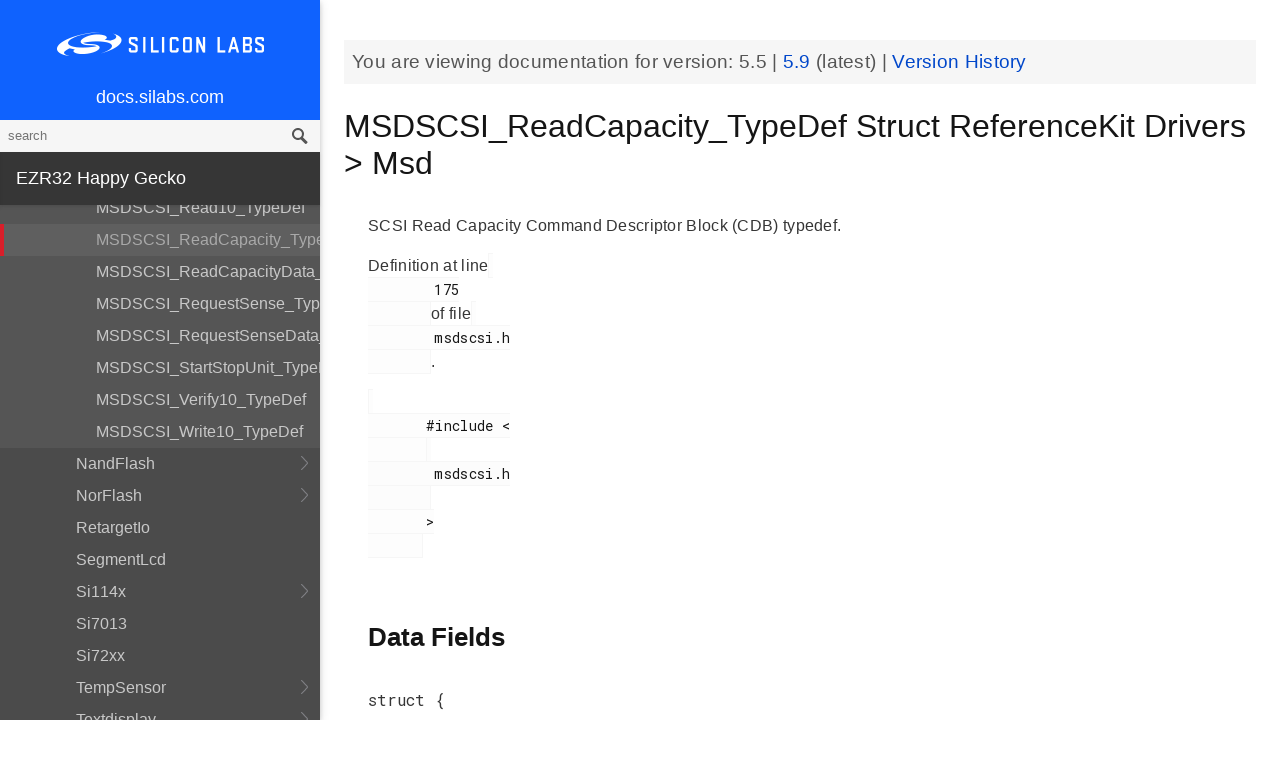

--- FILE ---
content_type: text/html; charset=utf-8
request_url: https://docs.silabs.com/mcu/5.5/ezr32hg/structMSDSCSI-ReadCapacity-TypeDef
body_size: 6760
content:
<!DOCTYPE html>
<html lang="en">
 <head>
  <script async="" src="https://www.googletagmanager.com/gtag/js?id=UA-160330710-1">
  </script>
  <script>
   window.dataLayer = window.dataLayer || [];
function gtag(){dataLayer.push(arguments);}
gtag('js', new Date());
gtag('config', 'UA-160330710-1');
  </script>
  <meta charset="utf-8"/>
  <meta content="IE=edge,chrome=1" http-equiv="X-UA-Compatible"/>
  <meta content="width=device-width, initial-scale=1.0, maximum-scale=1, user-scalable=0" name="viewport"/>
  <meta name="google" value="notranslate"/>
  <meta content="yes" name="mobile-web-app-capable"/>
  <meta content="yes" name="apple-mobile-web-app-capable"/>
  <meta content="black-translucent" name="apple-mobile-web-app-status-bar-style"/>
  <meta content="#444547" name="theme-color"/>
  <meta content="width=device-width, initial-scale=1, user-scalable=no" name="viewport"/>
  <meta content="Software API documentation" name="content-type"/>
  <meta content="32 bit MCU SDK" name="software-development-kits"/>
  <meta content="Microcontrollers" name="product-line"/>
  <meta content="32-bit MCUs" name="product-category"/>
  <meta content="Happy Gecko" name="product-family"/>
  <meta content="Microcontrollers,Microcontrollers|32-bit MCUs,Microcontrollers|32-bit MCUs|Happy Gecko" name="product-hierarchy"/>
  <meta content="Documents,Documents|MCU,Documents|MCU|ezr32hg,Documents|MCU|ezr32hg|v5.5" name="docs-hierarchy"/>
  <title>
   MSDSCSI_ReadCapacity_TypeDef Struct ReferenceKit Drivers &gt; Msd - v5.5 - MCU EZR32HG API Documentation Silicon Labs
  </title>
  <link href="/assets/styles.css" rel="stylesheet"/>
  <script src="http://assets.adobedtm.com/3190d43a5459fc8adf7e79701f27ec76e8640f17/satelliteLib-90b20114fd9a5a718deac08d9895cd97209e7a18.js">
  </script>
 </head>
 <body>
  <nav class="navbar">
   <div class="search-bar">
    <input class="search-input" placeholder="search"/>
    <input class="search-button" type="button"/>
   </div>
   <div class="menu-icon">
   </div>
   <div class="container">
    <a href="https://docs.silabs.com/">
     docs.silabs.com
    </a>
   </div>
  </nav>
  <nav class="menu nocontent">
   <div class="top">
    <a class="logo" href="https://silabs.com/">
    </a>
    <a class="home" href="https://docs.silabs.com/">
     docs.silabs.com
    </a>
    <div class="search-bar">
     <input class="search-input" placeholder="search"/>
     <input class="search-button" type="button"/>
     <div class="search-site">
      <h5>
       Search in:
      </h5>
      <div class="search-site-selector">
       <span class="root" data-level="0">
        docs
       </span>
      </div>
     </div>
    </div>
   </div>
   <div class="main">
    <h3 id="ezr32-happy-gecko">
     EZR32 Happy Gecko
    </h3>
    <ul>
     <li>
      <a href="index">
       MCU and Peripherals
      </a>
     </li>
     <li>
      <a href="modules">
       Modules
      </a>
      <ul>
       <li>
        <a href="group-BSP">
         BSP
        </a>
        <ul>
         <li>
          <a href="group-BSP-DK">
           API for DK's
          </a>
          <ul>
           <li>
            <a href="structBC-TypeDef">
             BC_TypeDef
            </a>
           </li>
          </ul>
         </li>
         <li>
          <a href="group-BSP-STK">
           API for STKs and WSTKs
          </a>
          <ul>
           <li>
            <a href="structBCP-Packet">
             BCP_Packet
            </a>
           </li>
           <li>
            <a href="structBCP-Packet-">
             BCP_Packet_
            </a>
           </li>
           <li>
            <a href="structBCP-PacketHeader">
             BCP_PacketHeader
            </a>
           </li>
          </ul>
         </li>
         <li>
          <a href="group-BSPCOMMON">
           Common BSP for all kits
          </a>
         </li>
         <li>
          <a href="group-BSP-INIT">
           Device Initialization
          </a>
         </li>
         <li>
          <a href="group-TBSense-BSP">
           Thunderboard Sense BSP
          </a>
          <ul>
           <li>
            <a href="group-BAP">
             BAP - Barometric Pressure Sensor
            </a>
            <ul>
             <li>
              <a href="struct-BAP-Config">
               __BAP_Config
              </a>
             </li>
            </ul>
           </li>
           <li>
            <a href="group-BOARD-4160">
             BOARD Module for Thunderboard Sense
            </a>
            <ul>
             <li>
              <a href="group-PIC-defs">
               Power and Interrupt Controller Definitions
              </a>
             </li>
            </ul>
           </li>
           <li>
            <a href="group-BOARD-4166">
             BOARD Module for Thunderboard Sense 2
            </a>
           </li>
           <li>
            <a href="group-CCS811">
             CCS811 - Indoor Air Quality Sensor
            </a>
           </li>
           <li>
            <a href="group-HALL">
             HALL - Hall Effect Sensor
            </a>
            <ul>
             <li>
              <a href="group-Si7210">
               Si7210 - Hall Effect Sensor
              </a>
             </li>
             <li>
              <a href="struct-HALL-Config">
               __HALL_Config
              </a>
             </li>
            </ul>
           </li>
           <li>
            <a href="group-ICM20648">
             ICM20648 - 6-axis Motion Sensor Driver
            </a>
           </li>
           <li>
            <a href="group-IMU">
             IMU - Inertial Measurement Unit
            </a>
            <ul>
             <li>
              <a href="struct-IMU-SensorFusion">
               _IMU_SensorFusion
              </a>
             </li>
            </ul>
           </li>
           <li>
            <a href="group-Mic">
             MIC - Microphone Driver (ADC)
            </a>
           </li>
           <li>
            <a href="group-Mic-i2s">
             MIC - Microphone Driver (I2S)
            </a>
           </li>
           <li>
            <a href="group-Si1133">
             SI1133 - Ambient Light and UV Index Sensor
            </a>
            <ul>
             <li>
              <a href="structSI1133-Coeff-TypeDef">
               SI1133_Coeff_TypeDef
              </a>
             </li>
             <li>
              <a href="structSI1133-LuxCoeff-TypeDef">
               SI1133_LuxCoeff_TypeDef
              </a>
             </li>
             <li>
              <a href="structSI1133-Samples-TypeDef">
               SI1133_Samples_TypeDef
              </a>
             </li>
            </ul>
           </li>
           <li>
            <a href="group-Si7021">
             SI7021 - Relative Humidity and Temperature Sensor
            </a>
           </li>
           <li>
            <a href="group-Util">
             Utility Functions
            </a>
           </li>
          </ul>
         </li>
        </ul>
       </li>
       <li>
        <a href="group-Parts">
         Devices
        </a>
        <ul>
         <li>
          <a href="group-EZR32HG">
           EZR32HG
          </a>
         </li>
         <li>
          <a href="group-EZR32HG320F64R69">
           EZR32HG320F64R69
          </a>
          <ul>
           <li>
            <a href="group-EZR32HG320F64R69-Alternate-Function">
             EZR32HG320F64R69 Alternate Function
            </a>
           </li>
           <li>
            <a href="group-EZR32HG320F64R69-BitFields">
             EZR32HG320F64R69 Bit Fields
            </a>
            <ul>
             <li>
              <a href="group-EZR32HG320F64R69-UNLOCK">
               EZR32HG320F64R69 Unlock Codes
              </a>
             </li>
            </ul>
           </li>
           <li>
            <a href="group-EZR32HG320F64R69-Core">
             EZR32HG320F64R69 Core
            </a>
           </li>
           <li>
            <a href="group-EZR32HG320F64R69-Part">
             EZR32HG320F64R69 Part
            </a>
            <ul>
             <li>
              <a href="group-EZR32HG320F64R69-RF-Interface">
               EZR32HG320F64R69 RF_Interface
              </a>
             </li>
            </ul>
           </li>
           <li>
            <a href="group-EZR32HG320F64R69-Peripheral-Declaration">
             EZR32HG320F64R69 Peripheral Declarations
            </a>
           </li>
           <li>
            <a href="group-EZR32HG320F64R69-Peripheral-Base">
             EZR32HG320F64R69 Peripheral Memory Map
            </a>
           </li>
           <li>
            <a href="group-EZR32HG320F64R69-Peripheral-TypeDefs">
             EZR32HG320F64R69 Peripheral TypeDefs
            </a>
           </li>
          </ul>
         </li>
         <li>
          <a href="group-EZR32HG-ADC">
           EZR32HG_ADC
          </a>
          <ul>
           <li>
            <a href="structADC-TypeDef">
             ADC_TypeDef
            </a>
           </li>
          </ul>
         </li>
         <li>
          <a href="group-EZR32HG-ADC-BitFields">
           EZR32HG_ADC_BitFields
          </a>
         </li>
         <li>
          <a href="group-EZR32HG-AES">
           EZR32HG_AES
          </a>
          <ul>
           <li>
            <a href="structAES-TypeDef">
             AES_TypeDef
            </a>
           </li>
          </ul>
         </li>
         <li>
          <a href="group-EZR32HG-AES-BitFields">
           EZR32HG_AES_BitFields
          </a>
         </li>
         <li>
          <a href="group-EZR32HG-AF-Pins">
           EZR32HG_AF_Pins
          </a>
         </li>
         <li>
          <a href="group-EZR32HG-AF-Ports">
           EZR32HG_AF_Ports
          </a>
         </li>
         <li>
          <a href="group-EZR32HG-CALIBRATE">
           EZR32HG_CALIBRATE
          </a>
          <ul>
           <li>
            <a href="structCALIBRATE-TypeDef">
             CALIBRATE_TypeDef
            </a>
           </li>
          </ul>
         </li>
         <li>
          <a href="group-EZR32HG-CMU">
           EZR32HG_CMU
          </a>
          <ul>
           <li>
            <a href="structCMU-TypeDef">
             CMU_TypeDef
            </a>
           </li>
          </ul>
         </li>
         <li>
          <a href="group-EZR32HG-CMU-BitFields">
           EZR32HG_CMU_BitFields
          </a>
         </li>
         <li>
          <a href="group-EZR32HG-DEVINFO">
           EZR32HG_DEVINFO
          </a>
          <ul>
           <li>
            <a href="structDEVINFO-TypeDef">
             DEVINFO_TypeDef
            </a>
           </li>
          </ul>
         </li>
         <li>
          <a href="group-EZR32HG-DEVINFO-BitFields">
           EZR32HG_DEVINFO_BitFields
          </a>
         </li>
         <li>
          <a href="group-EZR32HG-DMA">
           EZR32HG_DMA
          </a>
          <ul>
           <li>
            <a href="structDMA-TypeDef">
             DMA_TypeDef
            </a>
           </li>
          </ul>
         </li>
         <li>
          <a href="group-EZR32HG-DMACTRL-BitFields">
           EZR32HG_DMACTRL_BitFields
          </a>
         </li>
         <li>
          <a href="group-EZR32HG-DMAREQ-BitFields">
           EZR32HG_DMAREQ_BitFields
          </a>
         </li>
         <li>
          <a href="group-EZR32HG-DMA-BitFields">
           EZR32HG_DMA_BitFields
          </a>
         </li>
         <li>
          <a href="group-EZR32HG-DMA-DESCRIPTOR">
           EZR32HG_DMA_DESCRIPTOR
          </a>
          <ul>
           <li>
            <a href="structDMA-DESCRIPTOR-TypeDef">
             DMA_DESCRIPTOR_TypeDef
            </a>
           </li>
          </ul>
         </li>
         <li>
          <a href="group-EZR32HG-EMU">
           EZR32HG_EMU
          </a>
          <ul>
           <li>
            <a href="structEMU-TypeDef">
             EMU_TypeDef
            </a>
           </li>
          </ul>
         </li>
         <li>
          <a href="group-EZR32HG-EMU-BitFields">
           EZR32HG_EMU_BitFields
          </a>
         </li>
         <li>
          <a href="group-EZR32HG-GPIO">
           EZR32HG_GPIO
          </a>
          <ul>
           <li>
            <a href="structGPIO-TypeDef">
             GPIO_TypeDef
            </a>
           </li>
          </ul>
         </li>
         <li>
          <a href="group-EZR32HG-GPIO-BitFields">
           EZR32HG_GPIO_BitFields
          </a>
         </li>
         <li>
          <a href="group-EZR32HG-I2C">
           EZR32HG_I2C
          </a>
          <ul>
           <li>
            <a href="structI2C-TypeDef">
             I2C_TypeDef
            </a>
           </li>
          </ul>
         </li>
         <li>
          <a href="group-EZR32HG-I2C-BitFields">
           EZR32HG_I2C_BitFields
          </a>
         </li>
         <li>
          <a href="group-EZR32HG-IDAC">
           EZR32HG_IDAC
          </a>
          <ul>
           <li>
            <a href="structIDAC-TypeDef">
             IDAC_TypeDef
            </a>
           </li>
          </ul>
         </li>
         <li>
          <a href="group-EZR32HG-IDAC-BitFields">
           EZR32HG_IDAC_BitFields
          </a>
         </li>
         <li>
          <a href="group-EZR32HG-LEUART">
           EZR32HG_LEUART
          </a>
          <ul>
           <li>
            <a href="structLEUART-TypeDef">
             LEUART_TypeDef
            </a>
           </li>
          </ul>
         </li>
         <li>
          <a href="group-EZR32HG-LEUART-BitFields">
           EZR32HG_LEUART_BitFields
          </a>
         </li>
         <li>
          <a href="group-EZR32HG-MSC">
           EZR32HG_MSC
          </a>
          <ul>
           <li>
            <a href="structMSC-TypeDef">
             MSC_TypeDef
            </a>
           </li>
          </ul>
         </li>
         <li>
          <a href="group-EZR32HG-MSC-BitFields">
           EZR32HG_MSC_BitFields
          </a>
         </li>
         <li>
          <a href="group-EZR32HG-MTB">
           EZR32HG_MTB
          </a>
          <ul>
           <li>
            <a href="structMTB-TypeDef">
             MTB_TypeDef
            </a>
           </li>
          </ul>
         </li>
         <li>
          <a href="group-EZR32HG-MTB-BitFields">
           EZR32HG_MTB_BitFields
          </a>
         </li>
         <li>
          <a href="group-EZR32HG-PCNT">
           EZR32HG_PCNT
          </a>
          <ul>
           <li>
            <a href="structPCNT-TypeDef">
             PCNT_TypeDef
            </a>
           </li>
          </ul>
         </li>
         <li>
          <a href="group-EZR32HG-PCNT-BitFields">
           EZR32HG_PCNT_BitFields
          </a>
         </li>
         <li>
          <a href="group-EZR32HG-PRS">
           EZR32HG_PRS
          </a>
          <ul>
           <li>
            <a href="structPRS-TypeDef">
             PRS_TypeDef
            </a>
           </li>
          </ul>
         </li>
         <li>
          <a href="group-EZR32HG-PRS-BitFields">
           EZR32HG_PRS_BitFields
          </a>
         </li>
         <li>
          <a href="group-EZR32HG-PRS-Signals">
           EZR32HG_PRS_Signals
          </a>
         </li>
         <li>
          <a href="group-EZR32HG-RMU">
           EZR32HG_RMU
          </a>
          <ul>
           <li>
            <a href="structRMU-TypeDef">
             RMU_TypeDef
            </a>
           </li>
          </ul>
         </li>
         <li>
          <a href="group-EZR32HG-RMU-BitFields">
           EZR32HG_RMU_BitFields
          </a>
         </li>
         <li>
          <a href="group-EZR32HG-ROMTABLE">
           EZR32HG_ROMTABLE
          </a>
          <ul>
           <li>
            <a href="structROMTABLE-TypeDef">
             ROMTABLE_TypeDef
            </a>
           </li>
          </ul>
         </li>
         <li>
          <a href="group-EZR32HG-ROMTABLE-BitFields">
           EZR32HG_ROMTABLE_BitFields
          </a>
         </li>
         <li>
          <a href="group-EZR32HG-RTC">
           EZR32HG_RTC
          </a>
          <ul>
           <li>
            <a href="structRTC-TypeDef">
             RTC_TypeDef
            </a>
           </li>
          </ul>
         </li>
         <li>
          <a href="group-EZR32HG-RTC-BitFields">
           EZR32HG_RTC_BitFields
          </a>
         </li>
         <li>
          <a href="group-EZR32HG-TIMER">
           EZR32HG_TIMER
          </a>
          <ul>
           <li>
            <a href="structTIMER-TypeDef">
             TIMER_TypeDef
            </a>
           </li>
          </ul>
         </li>
         <li>
          <a href="group-EZR32HG-TIMER-BitFields">
           EZR32HG_TIMER_BitFields
          </a>
         </li>
         <li>
          <a href="group-EZR32HG-USART">
           EZR32HG_USART
          </a>
          <ul>
           <li>
            <a href="structUSART-TypeDef">
             USART_TypeDef
            </a>
           </li>
          </ul>
         </li>
         <li>
          <a href="group-EZR32HG-USARTRF-BitFields">
           EZR32HG_USARTRF_BitFields
          </a>
         </li>
         <li>
          <a href="group-EZR32HG-USART-BitFields">
           EZR32HG_USART_BitFields
          </a>
         </li>
         <li>
          <a href="group-EZR32HG-USB">
           EZR32HG_USB
          </a>
          <ul>
           <li>
            <a href="structUSB-TypeDef">
             USB_TypeDef
            </a>
           </li>
          </ul>
         </li>
         <li>
          <a href="group-EZR32HG-USB-BitFields">
           EZR32HG_USB_BitFields
          </a>
         </li>
         <li>
          <a href="group-EZR32HG-VCMP">
           EZR32HG_VCMP
          </a>
          <ul>
           <li>
            <a href="structVCMP-TypeDef">
             VCMP_TypeDef
            </a>
           </li>
          </ul>
         </li>
         <li>
          <a href="group-EZR32HG-VCMP-BitFields">
           EZR32HG_VCMP_BitFields
          </a>
         </li>
         <li>
          <a href="group-EZR32HG-WDOG">
           EZR32HG_WDOG
          </a>
          <ul>
           <li>
            <a href="structWDOG-TypeDef">
             WDOG_TypeDef
            </a>
           </li>
          </ul>
         </li>
         <li>
          <a href="group-EZR32HG-WDOG-BitFields">
           EZR32HG_WDOG_BitFields
          </a>
         </li>
         <li>
          <a href="structDMA-CH-TypeDef">
           DMA_CH_TypeDef
          </a>
         </li>
         <li>
          <a href="structGPIO-P-TypeDef">
           GPIO_P_TypeDef
          </a>
         </li>
         <li>
          <a href="structPRS-CH-TypeDef">
           PRS_CH_TypeDef
          </a>
         </li>
         <li>
          <a href="structTIMER-CC-TypeDef">
           TIMER_CC_TypeDef
          </a>
         </li>
         <li>
          <a href="structUSB-DIEP-TypeDef">
           USB_DIEP_TypeDef
          </a>
         </li>
         <li>
          <a href="structUSB-DOEP-TypeDef">
           USB_DOEP_TypeDef
          </a>
         </li>
        </ul>
       </li>
       <li>
        <a href="group-emdrv">
         EMDRV
        </a>
        <ul>
         <li>
          <a href="group-DMADRV">
           DMADRV
          </a>
         </li>
         <li>
          <a href="group-EZRADIODRV">
           EZRADIODRV
          </a>
          <ul>
           <li>
            <a href="group-API-Layer">
             API_Layer
            </a>
           </li>
           <li>
            <a href="group-COMM-Layer">
             COMM_Layer
            </a>
           </li>
           <li>
            <a href="group-HAL-Layer">
             HAL_Layer
            </a>
           </li>
           <li>
            <a href="group-Plugin-System">
             Plugin_System
            </a>
            <ul>
             <li>
              <a href="group-Auto-ACK-Plugin">
               Auto_ACK_Plugin
              </a>
              <ul>
               <li>
                <a href="structEZRADIODRV-AutoAckHandle">
                 EZRADIODRV_AutoAckHandle
                </a>
               </li>
              </ul>
             </li>
             <li>
              <a href="group-CRC-Error-Plugin">
               CRC_Error_Plugin
              </a>
              <ul>
               <li>
                <a href="structEZRADIODRV-PacketCrcErrorHandle">
                 EZRADIODRV_PacketCrcErrorHandle
                </a>
               </li>
              </ul>
             </li>
             <li>
              <a href="group-Direct-Receive-Plugin">
               Direct_Receive_Plugin
              </a>
              <ul>
               <li>
                <a href="structEZRADIODRV-DirectRxHandle">
                 EZRADIODRV_DirectRxHandle
                </a>
               </li>
              </ul>
             </li>
             <li>
              <a href="group-Direct-Transmit-Plugin">
               Direct_Transmit_Plugin
              </a>
              <ul>
               <li>
                <a href="structEZRADIODRV-DirectTxHandle">
                 EZRADIODRV_DirectTxHandle
                </a>
               </li>
              </ul>
             </li>
             <li>
              <a href="group-PN9-Plugin">
               PN9_Plugin
              </a>
              <ul>
               <li>
                <a href="structEZRADIODRV-Pn9Handle">
                 EZRADIODRV_Pn9Handle
                </a>
               </li>
              </ul>
             </li>
             <li>
              <a href="group-Plugin-Manager">
               Plugin_Manager
              </a>
              <ul>
               <li>
                <a href="structEZRADIODRV-HandleData">
                 EZRADIODRV_HandleData
                </a>
               </li>
              </ul>
             </li>
             <li>
              <a href="group-Receive-Plugin">
               Receive_Plugin
              </a>
              <ul>
               <li>
                <a href="structEZRADIODRV-PacketRxHandle">
                 EZRADIODRV_PacketRxHandle
                </a>
               </li>
              </ul>
             </li>
             <li>
              <a href="group-Transmit-Plugin">
               Transmit_Plugin
              </a>
              <ul>
               <li>
                <a href="structEZRADIODRV-FieldLength">
                 EZRADIODRV_FieldLength
                </a>
               </li>
               <li>
                <a href="structEZRADIODRV-PacketLengthConfig">
                 EZRADIODRV_PacketLengthConfig
                </a>
               </li>
               <li>
                <a href="structEZRADIODRV-PacketTxHandle">
                 EZRADIODRV_PacketTxHandle
                </a>
               </li>
              </ul>
             </li>
             <li>
              <a href="group-Unmod-Carrier-Plugin">
               Unmod_Carrier_Plugin
              </a>
              <ul>
               <li>
                <a href="structEZRADIODRV-UnmodCarrierHandle">
                 EZRADIODRV_UnmodCarrierHandle
                </a>
               </li>
              </ul>
             </li>
            </ul>
           </li>
          </ul>
         </li>
         <li>
          <a href="group-GPIOINT">
           GPIOINT
          </a>
         </li>
         <li>
          <a href="group-NVM">
           NVM
          </a>
         </li>
         <li>
          <a href="group-NVM3">
           NVM3
          </a>
          <ul>
           <li>
            <a href="group-NVM3Hal">
             NVM3Hal
            </a>
            <ul>
             <li>
              <a href="structnvm3-HalDeviceInfo">
               nvm3_HalDeviceInfo
              </a>
             </li>
            </ul>
           </li>
           <li>
            <a href="group-NVM3Lock">
             NVM3Lock
            </a>
           </li>
           <li>
            <a href="structnvm3-CacheEntry">
             nvm3_CacheEntry
            </a>
           </li>
           <li>
            <a href="structnvm3-Init-t">
             nvm3_Init_t
            </a>
           </li>
          </ul>
         </li>
         <li>
          <a href="group-RTCDRV">
           RTCDRV
          </a>
         </li>
         <li>
          <a href="group-SLEEP">
           SLEEP
          </a>
          <ul>
           <li>
            <a href="structSLEEP-Init-t">
             SLEEP_Init_t
            </a>
           </li>
          </ul>
         </li>
         <li>
          <a href="group-SPIDRV">
           SPIDRV
          </a>
          <ul>
           <li>
            <a href="structSPIDRV-HandleData">
             SPIDRV_HandleData
            </a>
           </li>
           <li>
            <a href="structSPIDRV-Init">
             SPIDRV_Init
            </a>
           </li>
          </ul>
         </li>
         <li>
          <a href="group-TEMPDRV">
           TEMPDRV
          </a>
         </li>
         <li>
          <a href="group-UARTDRV">
           UARTDRV
          </a>
          <ul>
           <li>
            <a href="structUARTDRV-Buffer-FifoQueue-t">
             UARTDRV_Buffer_FifoQueue_t
            </a>
           </li>
           <li>
            <a href="structUARTDRV-Buffer-t">
             UARTDRV_Buffer_t
            </a>
           </li>
           <li>
            <a href="structUARTDRV-HandleData">
             UARTDRV_HandleData
            </a>
           </li>
           <li>
            <a href="structUARTDRV-InitLeuart-t">
             UARTDRV_InitLeuart_t
            </a>
           </li>
           <li>
            <a href="structUARTDRV-InitUart-t">
             UARTDRV_InitUart_t
            </a>
           </li>
          </ul>
         </li>
         <li>
          <a href="group-USTIMER">
           USTIMER
          </a>
         </li>
        </ul>
       </li>
       <li>
        <a href="group-emlib">
         EMLIB
        </a>
        <ul>
         <li>
          <a href="group-ADC">
           ADC
          </a>
          <ul>
           <li>
            <a href="structADC-Init-TypeDef">
             ADC_Init_TypeDef
            </a>
           </li>
           <li>
            <a href="structADC-InitScan-TypeDef">
             ADC_InitScan_TypeDef
            </a>
           </li>
           <li>
            <a href="structADC-InitScanInput-TypeDef">
             ADC_InitScanInput_TypeDef
            </a>
           </li>
           <li>
            <a href="structADC-InitSingle-TypeDef">
             ADC_InitSingle_TypeDef
            </a>
           </li>
          </ul>
         </li>
         <li>
          <a href="group-AES">
           AES
          </a>
         </li>
         <li>
          <a href="group-ASSERT">
           ASSERT
          </a>
         </li>
         <li>
          <a href="group-BUS">
           BUS
          </a>
         </li>
         <li>
          <a href="group-CHIP">
           CHIP
          </a>
         </li>
         <li>
          <a href="group-CMU">
           CMU
          </a>
          <ul>
           <li>
            <a href="structCMU-HFXOInit-TypeDef">
             CMU_HFXOInit_TypeDef
            </a>
           </li>
           <li>
            <a href="structCMU-LFXOInit-TypeDef">
             CMU_LFXOInit_TypeDef
            </a>
           </li>
          </ul>
         </li>
         <li>
          <a href="group-COMMON">
           COMMON
          </a>
         </li>
         <li>
          <a href="group-CORE">
           CORE
          </a>
          <ul>
           <li>
            <a href="structCORE-nvicMask-t">
             CORE_nvicMask_t
            </a>
           </li>
          </ul>
         </li>
         <li>
          <a href="group-DMA">
           DMA
          </a>
          <ul>
           <li>
            <a href="structDMA-CB-TypeDef">
             DMA_CB_TypeDef
            </a>
           </li>
           <li>
            <a href="structDMA-CfgChannel-TypeDef">
             DMA_CfgChannel_TypeDef
            </a>
           </li>
           <li>
            <a href="structDMA-CfgDescr-TypeDef">
             DMA_CfgDescr_TypeDef
            </a>
           </li>
           <li>
            <a href="structDMA-CfgDescrSGAlt-TypeDef">
             DMA_CfgDescrSGAlt_TypeDef
            </a>
           </li>
           <li>
            <a href="structDMA-Init-TypeDef">
             DMA_Init_TypeDef
            </a>
           </li>
          </ul>
         </li>
         <li>
          <a href="group-EMU">
           EMU
          </a>
          <ul>
           <li>
            <a href="structEMU-EM23Init-TypeDef">
             EMU_EM23Init_TypeDef
            </a>
           </li>
          </ul>
         </li>
         <li>
          <a href="group-GPIO">
           GPIO
          </a>
         </li>
         <li>
          <a href="group-I2C">
           I2C
          </a>
          <ul>
           <li>
            <a href="structI2C-Init-TypeDef">
             I2C_Init_TypeDef
            </a>
           </li>
           <li>
            <a href="structI2C-TransferSeq-TypeDef">
             I2C_TransferSeq_TypeDef
            </a>
           </li>
          </ul>
         </li>
         <li>
          <a href="group-IDAC">
           IDAC
          </a>
          <ul>
           <li>
            <a href="structIDAC-Init-TypeDef">
             IDAC_Init_TypeDef
            </a>
           </li>
          </ul>
         </li>
         <li>
          <a href="group-INT">
           INT
          </a>
         </li>
         <li>
          <a href="group-LEUART">
           LEUART
          </a>
          <ul>
           <li>
            <a href="structLEUART-Init-TypeDef">
             LEUART_Init_TypeDef
            </a>
           </li>
          </ul>
         </li>
         <li>
          <a href="group-MSC">
           MSC
          </a>
          <ul>
           <li>
            <a href="structMSC-ExecConfig-TypeDef">
             MSC_ExecConfig_TypeDef
            </a>
           </li>
          </ul>
         </li>
         <li>
          <a href="group-PCNT">
           PCNT
          </a>
          <ul>
           <li>
            <a href="structPCNT-Init-TypeDef">
             PCNT_Init_TypeDef
            </a>
           </li>
           <li>
            <a href="structPCNT-TCC-TypeDef">
             PCNT_TCC_TypeDef
            </a>
           </li>
          </ul>
         </li>
         <li>
          <a href="group-PRS">
           PRS
          </a>
         </li>
         <li>
          <a href="group-RAMFUNC">
           RAMFUNC
          </a>
         </li>
         <li>
          <a href="group-RMU">
           RMU
          </a>
         </li>
         <li>
          <a href="group-RTC">
           RTC
          </a>
          <ul>
           <li>
            <a href="structRTC-Init-TypeDef">
             RTC_Init_TypeDef
            </a>
           </li>
          </ul>
         </li>
         <li>
          <a href="group-SYSTEM">
           SYSTEM
          </a>
          <ul>
           <li>
            <a href="structSYSTEM-CalAddrVal-TypeDef">
             SYSTEM_CalAddrVal_TypeDef
            </a>
           </li>
           <li>
            <a href="structSYSTEM-ChipRevision-TypeDef">
             SYSTEM_ChipRevision_TypeDef
            </a>
           </li>
          </ul>
         </li>
         <li>
          <a href="group-TIMER">
           TIMER
          </a>
          <ul>
           <li>
            <a href="structTIMER-Init-TypeDef">
             TIMER_Init_TypeDef
            </a>
           </li>
           <li>
            <a href="structTIMER-InitCC-TypeDef">
             TIMER_InitCC_TypeDef
            </a>
           </li>
           <li>
            <a href="structTIMER-InitDTI-TypeDef">
             TIMER_InitDTI_TypeDef
            </a>
           </li>
          </ul>
         </li>
         <li>
          <a href="group-USART">
           USART
          </a>
          <ul>
           <li>
            <a href="structUSART-InitAsync-TypeDef">
             USART_InitAsync_TypeDef
            </a>
           </li>
           <li>
            <a href="structUSART-InitI2s-TypeDef">
             USART_InitI2s_TypeDef
            </a>
           </li>
           <li>
            <a href="structUSART-InitIrDA-TypeDef">
             USART_InitIrDA_TypeDef
            </a>
           </li>
           <li>
            <a href="structUSART-InitSync-TypeDef">
             USART_InitSync_TypeDef
            </a>
           </li>
           <li>
            <a href="structUSART-PrsTriggerInit-TypeDef">
             USART_PrsTriggerInit_TypeDef
            </a>
           </li>
          </ul>
         </li>
         <li>
          <a href="group-VCMP">
           VCMP
          </a>
          <ul>
           <li>
            <a href="structVCMP-Init-TypeDef">
             VCMP_Init_TypeDef
            </a>
           </li>
          </ul>
         </li>
         <li>
          <a href="group-VERSION">
           VERSION
          </a>
         </li>
         <li>
          <a href="group-WDOG">
           WDOG
          </a>
          <ul>
           <li>
            <a href="structWDOG-Init-TypeDef">
             WDOG_Init_TypeDef
            </a>
           </li>
          </ul>
         </li>
        </ul>
       </li>
       <li>
        <a href="group-kitdrv">
         Kit Drivers
        </a>
        <ul>
         <li>
          <a href="group-CPT112S-I2C">
           CPT112S_I2C
          </a>
         </li>
         <li>
          <a href="group-CapSense">
           CapSense
          </a>
         </li>
         <li>
          <a href="group-Cdc">
           Cdc
          </a>
         </li>
         <li>
          <a href="group-Display">
           Display
          </a>
          <ul>
           <li>
            <a href="structDISPLAY-Device-t">
             DISPLAY_Device_t
            </a>
           </li>
           <li>
            <a href="structDISPLAY-Geometry-t">
             DISPLAY_Geometry_t
            </a>
           </li>
          </ul>
         </li>
         <li>
          <a href="group-DmaCtrl">
           DmaCtrl
          </a>
         </li>
         <li>
          <a href="group-Eeprom">
           Eeprom
          </a>
         </li>
         <li>
          <a href="group-HidKeyboard">
           HidKeyboard
          </a>
          <ul>
           <li>
            <a href="structHIDKBD-Init-t">
             HIDKBD_Init_t
            </a>
           </li>
           <li>
            <a href="structHIDKBD-KeyReport-t">
             HIDKBD_KeyReport_t
            </a>
           </li>
          </ul>
         </li>
         <li>
          <a href="group-I2CSPM">
           I2CSPM
          </a>
          <ul>
           <li>
            <a href="structI2CSPM-Init-TypeDef">
             I2CSPM_Init_TypeDef
            </a>
           </li>
          </ul>
         </li>
         <li>
          <a href="group-ksz8851snl">
           Ksz8851snl
          </a>
          <ul>
           <li>
            <a href="structKSZ8851SLN-mib-s">
             KSZ8851SLN_mib_s
            </a>
           </li>
          </ul>
         </li>
         <li>
          <a href="group-MicroSd">
           MicroSd
          </a>
         </li>
         <li>
          <a href="group-Msd">
           Msd
          </a>
          <ul>
           <li>
            <a href="structMSDBOT-CBW-TypeDef">
             MSDBOT_CBW_TypeDef
            </a>
           </li>
           <li>
            <a href="structMSDBOT-CSW-TypeDef">
             MSDBOT_CSW_TypeDef
            </a>
           </li>
           <li>
            <a href="structMSDD-CmdStatus-TypeDef">
             MSDD_CmdStatus_TypeDef
            </a>
           </li>
           <li>
            <a href="structMSDSCSI-Inquiry-TypeDef">
             MSDSCSI_Inquiry_TypeDef
            </a>
           </li>
           <li>
            <a href="structMSDSCSI-InquiryData-TypeDef">
             MSDSCSI_InquiryData_TypeDef
            </a>
           </li>
           <li>
            <a href="structMSDSCSI-Read10-TypeDef">
             MSDSCSI_Read10_TypeDef
            </a>
           </li>
           <li>
            <a href="structMSDSCSI-ReadCapacity-TypeDef">
             MSDSCSI_ReadCapacity_TypeDef
            </a>
           </li>
           <li>
            <a href="structMSDSCSI-ReadCapacityData-TypeDef">
             MSDSCSI_ReadCapacityData_TypeDef
            </a>
           </li>
           <li>
            <a href="structMSDSCSI-RequestSense-TypeDef">
             MSDSCSI_RequestSense_TypeDef
            </a>
           </li>
           <li>
            <a href="structMSDSCSI-RequestSenseData-TypeDef">
             MSDSCSI_RequestSenseData_TypeDef
            </a>
           </li>
           <li>
            <a href="structMSDSCSI-StartStopUnit-TypeDef">
             MSDSCSI_StartStopUnit_TypeDef
            </a>
           </li>
           <li>
            <a href="structMSDSCSI-Verify10-TypeDef">
             MSDSCSI_Verify10_TypeDef
            </a>
           </li>
           <li>
            <a href="structMSDSCSI-Write10-TypeDef">
             MSDSCSI_Write10_TypeDef
            </a>
           </li>
          </ul>
         </li>
         <li>
          <a href="group-NandFlash">
           NandFlash
          </a>
          <ul>
           <li>
            <a href="structNANDFLASH-Info-TypeDef">
             NANDFLASH_Info_TypeDef
            </a>
           </li>
          </ul>
         </li>
         <li>
          <a href="group-NorFlash">
           NorFlash
          </a>
          <ul>
           <li>
            <a href="structNORFLASH-Info-TypeDef">
             NORFLASH_Info_TypeDef
            </a>
           </li>
          </ul>
         </li>
         <li>
          <a href="group-RetargetIo">
           RetargetIo
          </a>
         </li>
         <li>
          <a href="group-SegmentLcd">
           SegmentLcd
          </a>
         </li>
         <li>
          <a href="group-Si114x">
           Si114x
          </a>
          <ul>
           <li>
            <a href="structSI114X-CAL-S">
             SI114X_CAL_S
            </a>
           </li>
           <li>
            <a href="structSI114X-IRQ-SAMPLE">
             SI114X_IRQ_SAMPLE
            </a>
           </li>
          </ul>
         </li>
         <li>
          <a href="group-Si7013">
           Si7013
          </a>
         </li>
         <li>
          <a href="group-Si72xx">
           Si72xx
          </a>
         </li>
         <li>
          <a href="group-TempSensor">
           TempSensor
          </a>
          <ul>
           <li>
            <a href="structTEMPSENS-Temp-TypeDef">
             TEMPSENS_Temp_TypeDef
            </a>
           </li>
          </ul>
         </li>
         <li>
          <a href="group-Textdisplay">
           Textdisplay
          </a>
          <ul>
           <li>
            <a href="structTEXTDISPLAY-Config-t">
             TEXTDISPLAY_Config_t
            </a>
           </li>
          </ul>
         </li>
         <li>
          <a href="group-Tft">
           Tft
          </a>
         </li>
         <li>
          <a href="group-Touch">
           Touch
          </a>
          <ul>
           <li>
            <a href="structTOUCH-Config-TypeDef">
             TOUCH_Config_TypeDef
            </a>
           </li>
           <li>
            <a href="structTOUCH-Pos-TypeDef">
             TOUCH_Pos_TypeDef
            </a>
           </li>
          </ul>
         </li>
         <li>
          <a href="group-Udelay">
           Udelay
          </a>
         </li>
         <li>
          <a href="group-UsbHid">
           UsbHid
          </a>
         </li>
         <li>
          <a href="group-VddCheck">
           VddCheck
          </a>
         </li>
        </ul>
       </li>
       <li>
        <a href="group-middleware">
         Platform Middleware
        </a>
        <ul>
         <li>
          <a href="group-cslib-group">
           Capacitive Sensing Firmware Library
          </a>
          <ul>
           <li>
            <a href="structSensorStruct-t">
             SensorStruct_t
            </a>
           </li>
           <li>
            <a href="unionSI-UU32">
             SI_UU32
            </a>
           </li>
          </ul>
         </li>
         <li>
          <a href="group-glib">
           GLIB
          </a>
          <ul>
           <li>
            <a href="struct-BMP-DataType">
             __BMP_DataType
            </a>
           </li>
           <li>
            <a href="struct-BMP-Header">
             __BMP_Header
            </a>
           </li>
           <li>
            <a href="struct-BMP-Palette">
             __BMP_Palette
            </a>
           </li>
           <li>
            <a href="struct-GLIB-Context-t">
             __GLIB_Context_t
            </a>
           </li>
           <li>
            <a href="struct-GLIB-Font-t">
             __GLIB_Font_t
            </a>
           </li>
           <li>
            <a href="struct-GLIB-Rectangle-t">
             __GLIB_Rectangle_t
            </a>
           </li>
          </ul>
         </li>
         <li>
          <a href="group-USB">
           USB
          </a>
          <ul>
           <li>
            <a href="group-USB-COMMON">
             USB_COMMON
            </a>
            <ul>
             <li>
              <a href="structUSB-ConfigurationDescriptor-TypeDef">
               USB_ConfigurationDescriptor_TypeDef
              </a>
             </li>
             <li>
              <a href="structUSB-DeviceDescriptor-TypeDef">
               USB_DeviceDescriptor_TypeDef
              </a>
             </li>
             <li>
              <a href="structUSB-EndpointDescriptor-TypeDef">
               USB_EndpointDescriptor_TypeDef
              </a>
             </li>
             <li>
              <a href="structUSB-InterfaceDescriptor-TypeDef">
               USB_InterfaceDescriptor_TypeDef
              </a>
             </li>
             <li>
              <a href="structUSB-Setup-TypeDef">
               USB_Setup_TypeDef
              </a>
             </li>
             <li>
              <a href="structUSB-StringDescriptor-TypeDef">
               USB_StringDescriptor_TypeDef
              </a>
             </li>
            </ul>
           </li>
           <li>
            <a href="group-USB-DEVICE">
             USB_DEVICE
            </a>
            <ul>
             <li>
              <a href="structUSBD-Callbacks-TypeDef">
               USBD_Callbacks_TypeDef
              </a>
             </li>
             <li>
              <a href="structUSBD-Init-TypeDef">
               USBD_Init_TypeDef
              </a>
             </li>
            </ul>
           </li>
          </ul>
         </li>
         <li>
          <a href="group-usbxpress">
           USBXpress
          </a>
          <ul>
           <li>
            <a href="group-usbx-func">
             Functions
            </a>
           </li>
           <li>
            <a href="group-usbx-macros">
             Macros
            </a>
           </li>
           <li>
            <a href="group-usbx-status">
             USB Status Flags
            </a>
           </li>
           <li>
            <a href="group-usbx-callback-status">
             USBXpress Callback Status Flags
            </a>
           </li>
           <li>
            <a href="structUSBX-Init-t">
             USBX_Init_t
            </a>
           </li>
          </ul>
         </li>
        </ul>
       </li>
      </ul>
     </li>
     <li>
      <a href="_version_history">
       Version History
      </a>
     </li>
    </ul>
    <p>
     <a href="deprecated">
     </a>
    </p>
    <h3 id="more-documentation">
     <a href="https://www.silabs.com/support/resources.p-wireless_proprietary_ezr32hg">
      More Documentation
     </a>
    </h3>
   </div>
   <div id="split-bar">
   </div>
  </nav>
  <div class="overlay">
  </div>
  <main class="content">
   <article>
    <p class="banner">
     You are viewing documentation for version:
     <em>
      5.5
     </em>
     |
     <a href="https://docs.silabs.com/mcu/latest/ezr32hg">
      5.9
     </a>
     (latest) |
     <a href="_version_history">
      Version History
     </a>
    </p>
    <div class="header">
     <div class="headertitle">
      <h1 class="title">
       MSDSCSI_ReadCapacity_TypeDef Struct ReferenceKit Drivers &gt; Msd
      </h1>
     </div>
    </div>
    <div class="contents">
     <a id="details" name="details">
     </a>
     <div class="textblock">
      <p>
       SCSI Read Capacity Command Descriptor Block (CDB) typedef.
      </p>
      <p>
       Definition at line
       <code>
        175
       </code>
       of file
       <code>
        msdscsi.h
       </code>
       .
      </p>
     </div>
     <p>
      <code>
       #include &lt;
       <code>
        msdscsi.h
       </code>
       &gt;
      </code>
     </p>
     <table class="memberdecls">
      <tbody>
       <tr class="heading">
        <td colspan="2">
         <h2 class="groupheader">
          <a name="pub-attribs">
          </a>
          Data Fields
         </h2>
        </td>
       </tr>
       <tr class="memitem">
        <td class="memItemLeft">
         <a class="anchor" id="a44ffe49ef9ab47bae25778046a7aab92">
         </a>
         struct {
        </td>
       </tr>
       <tr class="memitem">
        <td class="memItemLeft">
         uint8_t
         <a class="el" href="structMSDSCSI-ReadCapacity-TypeDef#a9cf9b15033c5ce8605e832eee70ee2e4">
          Obsolete
         </a>
         : 1
        </td>
       </tr>
       <tr class="separator">
        <td class="memSeparator" colspan="2">
        </td>
       </tr>
       <tr class="memitem">
        <td class="memItemLeft">
         uint8_t
         <a class="el" href="structMSDSCSI-ReadCapacity-TypeDef#af3afa36c36e3f5b77c3ecdb0e2e72190">
          Reserved1
         </a>
         : 7
        </td>
       </tr>
       <tr class="separator">
        <td class="memSeparator" colspan="2">
        </td>
       </tr>
       <tr class="memitem">
        <td class="memItemLeft" valign="top">
         };
        </td>
        <td class="memItemRight" valign="bottom">
        </td>
       </tr>
       <tr class="separator">
        <td class="memSeparator" colspan="2">
        </td>
       </tr>
       <tr class="memitem">
        <td class="memItemLeft">
         <a class="anchor" id="a7e2457d362a7f08b12e14c0d5e0d02d7">
         </a>
         struct {
        </td>
       </tr>
       <tr class="memitem">
        <td class="memItemLeft">
         uint8_t
         <a class="el" href="structMSDSCSI-ReadCapacity-TypeDef#a0c5c6644819e22145dddcebc72042fa0">
          Pmi
         </a>
         : 1
        </td>
       </tr>
       <tr class="separator">
        <td class="memSeparator" colspan="2">
        </td>
       </tr>
       <tr class="memitem">
        <td class="memItemLeft">
         uint8_t
         <a class="el" href="structMSDSCSI-ReadCapacity-TypeDef#a0785abd49042e8f6cb8b595f41f26192">
          Reserved3
         </a>
         : 7
        </td>
       </tr>
       <tr class="separator">
        <td class="memSeparator" colspan="2">
        </td>
       </tr>
       <tr class="memitem">
        <td class="memItemLeft" valign="top">
         };
        </td>
        <td class="memItemRight" valign="bottom">
        </td>
       </tr>
       <tr class="separator">
        <td class="memSeparator" colspan="2">
        </td>
       </tr>
       <tr class="memitem">
        <td align="right" class="memItemLeft" valign="top">
         uint8_t
        </td>
        <td class="memItemRight" valign="bottom">
         <a class="el" href="structMSDSCSI-ReadCapacity-TypeDef#acfb174a7867aa7d944fad74289f34fba">
          Control
         </a>
        </td>
       </tr>
       <tr class="separator">
        <td class="memSeparator" colspan="2">
        </td>
       </tr>
       <tr class="memitem">
        <td align="right" class="memItemLeft" valign="top">
         uint32_t
        </td>
        <td class="memItemRight" valign="bottom">
         <a class="el" href="structMSDSCSI-ReadCapacity-TypeDef#a68cd5734a4019cd89f9880c7ea74b95b">
          Lba
         </a>
        </td>
       </tr>
       <tr class="separator">
        <td class="memSeparator" colspan="2">
        </td>
       </tr>
       <tr class="memitem">
        <td align="right" class="memItemLeft" valign="top">
         uint8_t
        </td>
        <td class="memItemRight" valign="bottom">
         <a class="el" href="structMSDSCSI-ReadCapacity-TypeDef#a5083c3f4033888bb0cae9f5342bab35b">
          OpCode
         </a>
        </td>
       </tr>
       <tr class="separator">
        <td class="memSeparator" colspan="2">
        </td>
       </tr>
       <tr class="memitem">
        <td align="right" class="memItemLeft" valign="top">
         uint16_t
        </td>
        <td class="memItemRight" valign="bottom">
         <a class="el" href="structMSDSCSI-ReadCapacity-TypeDef#a1f12bb1daf4d6acb1b1f07443fa600db">
          Reserved2
         </a>
        </td>
       </tr>
       <tr class="separator">
        <td class="memSeparator" colspan="2">
        </td>
       </tr>
      </tbody>
     </table>
     <h2 class="groupheader">
      Field Documentation
     </h2>
     <a class="anchor" id="acfb174a7867aa7d944fad74289f34fba">
     </a>
     <div class="memitem">
      <div class="memproto">
       <table class="memname">
        <tbody>
         <tr>
          <td class="memname">
           uint8_t MSDSCSI_ReadCapacity_TypeDef::Control
          </td>
         </tr>
        </tbody>
       </table>
      </div>
      <div class="memdoc">
       <p>
        Control byte.
       </p>
       <p>
        Definition at line
        <code>
         187
        </code>
        of file
        <code>
         msdscsi.h
        </code>
        .
       </p>
      </div>
     </div>
     <a class="anchor" id="a68cd5734a4019cd89f9880c7ea74b95b">
     </a>
     <div class="memitem">
      <div class="memproto">
       <table class="memname">
        <tbody>
         <tr>
          <td class="memname">
           uint32_t MSDSCSI_ReadCapacity_TypeDef::Lba
          </td>
         </tr>
        </tbody>
       </table>
      </div>
      <div class="memdoc">
       <p>
        Logical Block (sector) Address.
       </p>
       <p>
        Definition at line
        <code>
         181
        </code>
        of file
        <code>
         msdscsi.h
        </code>
        .
       </p>
      </div>
     </div>
     <a class="anchor" id="a9cf9b15033c5ce8605e832eee70ee2e4">
     </a>
     <div class="memitem">
      <div class="memproto">
       <table class="memname">
        <tbody>
         <tr>
          <td class="memname">
           uint8_t MSDSCSI_ReadCapacity_TypeDef::Obsolete
          </td>
         </tr>
        </tbody>
       </table>
      </div>
      <div class="memdoc">
       <p>
        Obsolete, expect any value.
       </p>
       <p>
        Definition at line
        <code>
         178
        </code>
        of file
        <code>
         msdscsi.h
        </code>
        .
       </p>
      </div>
     </div>
     <a class="anchor" id="a5083c3f4033888bb0cae9f5342bab35b">
     </a>
     <div class="memitem">
      <div class="memproto">
       <table class="memname">
        <tbody>
         <tr>
          <td class="memname">
           uint8_t MSDSCSI_ReadCapacity_TypeDef::OpCode
          </td>
         </tr>
        </tbody>
       </table>
      </div>
      <div class="memdoc">
       <p>
        Command opcode.
       </p>
       <p>
        Definition at line
        <code>
         176
        </code>
        of file
        <code>
         msdscsi.h
        </code>
        .
       </p>
      </div>
     </div>
     <a class="anchor" id="a0c5c6644819e22145dddcebc72042fa0">
     </a>
     <div class="memitem">
      <div class="memproto">
       <table class="memname">
        <tbody>
         <tr>
          <td class="memname">
           uint8_t MSDSCSI_ReadCapacity_TypeDef::Pmi
          </td>
         </tr>
        </tbody>
       </table>
      </div>
      <div class="memdoc">
       <p>
        Partial medium indicator.
       </p>
       <p>
        Definition at line
        <code>
         184
        </code>
        of file
        <code>
         msdscsi.h
        </code>
        .
       </p>
      </div>
     </div>
     <a class="anchor" id="af3afa36c36e3f5b77c3ecdb0e2e72190">
     </a>
     <div class="memitem">
      <div class="memproto">
       <table class="memname">
        <tbody>
         <tr>
          <td class="memname">
           uint8_t MSDSCSI_ReadCapacity_TypeDef::Reserved1
          </td>
         </tr>
        </tbody>
       </table>
      </div>
      <div class="memdoc">
       <p>
        Reserved, expect 0.
       </p>
       <p>
        Definition at line
        <code>
         179
        </code>
        of file
        <code>
         msdscsi.h
        </code>
        .
       </p>
      </div>
     </div>
     <a class="anchor" id="a1f12bb1daf4d6acb1b1f07443fa600db">
     </a>
     <div class="memitem">
      <div class="memproto">
       <table class="memname">
        <tbody>
         <tr>
          <td class="memname">
           uint16_t MSDSCSI_ReadCapacity_TypeDef::Reserved2
          </td>
         </tr>
        </tbody>
       </table>
      </div>
      <div class="memdoc">
       <p>
        Reserved, expect 0.
       </p>
       <p>
        Definition at line
        <code>
         182
        </code>
        of file
        <code>
         msdscsi.h
        </code>
        .
       </p>
      </div>
     </div>
     <a class="anchor" id="a0785abd49042e8f6cb8b595f41f26192">
     </a>
     <div class="memitem">
      <div class="memproto">
       <table class="memname">
        <tbody>
         <tr>
          <td class="memname">
           uint8_t MSDSCSI_ReadCapacity_TypeDef::Reserved3
          </td>
         </tr>
        </tbody>
       </table>
      </div>
      <div class="memdoc">
       <p>
        Reserved, expect 0.
       </p>
       <p>
        Definition at line
        <code>
         185
        </code>
        of file
        <code>
         msdscsi.h
        </code>
        .
       </p>
      </div>
     </div>
     <hr/>
     The documentation for this struct was generated from the following file:
     <ul>
      <li>
       C:/repos/embsw_super_h1/hardware/kit/common/drivers/
       <code>
        msdscsi.h
       </code>
      </li>
     </ul>
    </div>
   </article>
  </main>
  <script src="/assets/script.js" type="text/javascript">
  </script>
  <script type="text/javascript">
   var tldr = 'index.html';
      var _map = '';
  </script>
  <script type="text/javascript">
   _satellite.pageBottom();
  </script>
 </body>
</html>
